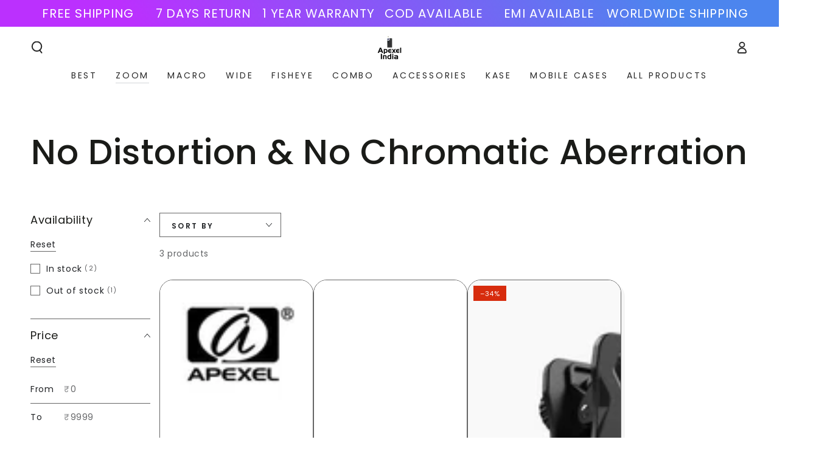

--- FILE ---
content_type: text/css
request_url: https://apexel.in/cdn/shop/t/54/assets/custom.css?v=30182283304267151251727952458
body_size: -570
content:
.responsive-video{
  width: 100%; 
  height: auto;
  aspect-ratio: 16 / 9;
}

--- FILE ---
content_type: text/css
request_url: https://apexel.in/cdn/shop/t/54/assets/engt-modal.css?v=44968248593916215141727952461
body_size: -88
content:
/** Shopify CDN: Minification failed

Line 138:12 Expected ":"

**/

/*engati custom modals code css properties starts from here*/
.engt_modal_popup_root {
    height: max-content;
    width: 475px;
    padding-left: 16px;
    padding-right: 16px;
    padding-bottom: 32px;
    text-align: center;
    position: absolute;
    top: 50%;
    left: 50%;
    transform: translate(-50%, -50%);
    border-radius:8px;
    background-color: rgb(var(--color-background, 255, 255, 255));
}
@media (max-width: 600px) {
    .engt_modal_popup_root {
        width: 90%; 
        max-width: none; 
        padding-left: 8px; 
        padding-right: 8px; 
        padding-bottom: 16px;
    }
}
.engt_modal_heading_1 {
    color: rgb(var(--color-button,0,0,0));
    margin-top: 0px;
    margin-bottom: 7px;
    font-weight: 900;
    font-size: 16px;
}
.engt_modal_heading_2 {
    margin-top: 0px;
    font-weight: 400;
    font-size: 16px;
    margin-bottom: 10px;
}
.engt_modal_heading_2_subscribe {
    margin-top: 0px;
    font-weight: 400;
    font-size: 16px;
    margin-bottom: 25px;
}
.engt_form_container {
    display: flex;
    justify-content: center;
    align-items: center;
}
.engt_form {
    border-radius: 10px;
    width: 80%;
    font-family: var(--font-body-family);
}
.engt_label {
    display: block;
    margin-bottom: 10px;
    font-family: var(--font-body-family);
}
.engt_input {
    display: block;
    width: 100%;
    padding: 10px;
    border: 1px solid #e8e6e7;
    border-radius: 8px;
    margin-bottom: 20px;
    font-family: var(--font-body-family);
}
.engt_modal_coupon_wrapper {
    display: flex;
    flex-direction: row;
    justify-content: center;
    gap: 20px;
}
.engt_modal_coupon_heading {
    margin-top: 3px;
    margin-bottom: 0px;
}
.engt_modal_coupon_text {
    background-color: rgba(var(--color-button,0,0,0), 0.1);
    border-radius: 8px;
    padding-left: 5px;
    padding-right: 5px;
    font-weight: 700;
    height: fit-content;
    color: rgba(var(--color-foreground,0,0,0), 0.85);
    border: 1px dashed;
}
.engt_checkout_btn_wrapper {
    display: flex;
    justify-content: center;
    align-items: center;
}
.engt_center_all {
    display: flex;
    align-items: center;
    justify-content: center;
}
.engt_modal_close-btn {
    font-size: 24px;
    cursor: pointer;
    color: rgb(var(--color-button,0,0,0));
    font-weight: bolder;
    display: flex;
    flex-direction: row;
    justify-content: end;
    height: 35px;
}
#engt_submit-btn-form {
    display: block;
    background-color: rgb(var(--color-button,0,0,0));
    color: rgb(var(--color-button-text,255, 255, 255));
    border: 2px solid;
    border-radius: 5px;
    padding: 10px 20px;
    font-size: 16px;
    cursor: pointer;
    display: flex;
    justify-content: center;
    align-items: center;
}
.engt_modal_popup_overlay {
    display: block;
    z-index: 1000000;
    background-color: rgba(0, 0, 0, 0.65);
    height: 100%;
    width: 100%;
    position: fixed;
    top: 50%;
    left: 50%;
    transform: translate(-50%, -50%);
    display: none;
    overflow = "hidden";     
}
#engt_email {
    display: block;
}
#engt_phone {
    display: block;
}
/*engati custom modals code css properties ends from here*/